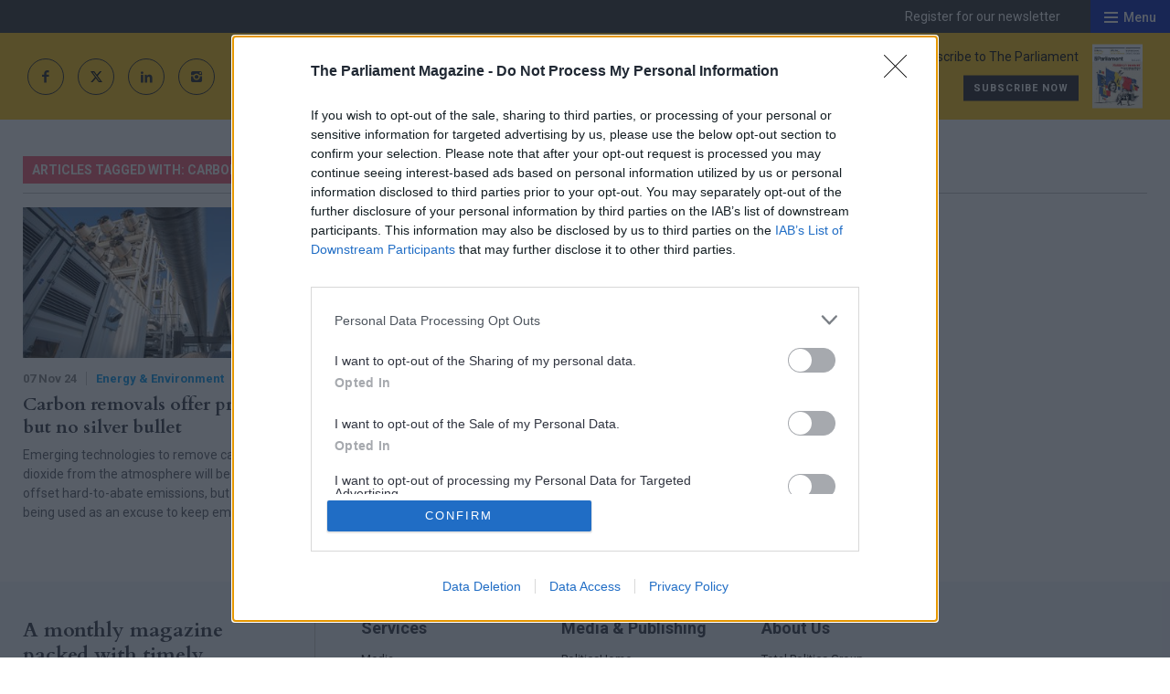

--- FILE ---
content_type: text/html; charset=utf-8
request_url: https://www.theparliamentmagazine.eu/news/tag.htm?filter=801
body_size: 48074
content:
<!doctype html>
<html lang="en" class="no-js">
<head><!-- InMobi Choice. Consent Manager Tag v3.0 (for TCF 2.2) -->
<script type="text/javascript" async=true>
(function() {
  var host = window.location.hostname;
  var element = document.createElement('script');
  var firstScript = document.getElementsByTagName('script')[0];
  var url = 'https://cmp.inmobi.com'
    .concat('/choice/', '1C3fJ9awG115y', '/', host, '/choice.js?tag_version=V3');
  var uspTries = 0;
  var uspTriesLimit = 3;
  element.async = true;
  element.type = 'text/javascript';
  element.src = url;

  firstScript.parentNode.insertBefore(element, firstScript);

  function makeStub() {
    var TCF_LOCATOR_NAME = '__tcfapiLocator';
    var queue = [];
    var win = window;
    var cmpFrame;

    function addFrame() {
      var doc = win.document;
      var otherCMP = !!(win.frames[TCF_LOCATOR_NAME]);

      if (!otherCMP) {
        if (doc.body) {
          var iframe = doc.createElement('iframe');

          iframe.style.cssText = 'display:none';
          iframe.name = TCF_LOCATOR_NAME;
          doc.body.appendChild(iframe);
        } else {
          setTimeout(addFrame, 5);
        }
      }
      return !otherCMP;
    }

    function tcfAPIHandler() {
      var gdprApplies;
      var args = arguments;

      if (!args.length) {
        return queue;
      } else if (args[0] === 'setGdprApplies') {
        if (
          args.length > 3 &&
          args[2] === 2 &&
          typeof args[3] === 'boolean'
        ) {
          gdprApplies = args[3];
          if (typeof args[2] === 'function') {
            args[2]('set', true);
          }
        }
      } else if (args[0] === 'ping') {
        var retr = {
          gdprApplies: gdprApplies,
          cmpLoaded: false,
          cmpStatus: 'stub'
        };

        if (typeof args[2] === 'function') {
          args[2](retr);
        }
      } else {
        if(args[0] === 'init' && typeof args[3] === 'object') {
          args[3] = Object.assign(args[3], { tag_version: 'V3' });
        }
        queue.push(args);
      }
    }

    function postMessageEventHandler(event) {
      var msgIsString = typeof event.data === 'string';
      var json = {};

      try {
        if (msgIsString) {
          json = JSON.parse(event.data);
        } else {
          json = event.data;
        }
      } catch (ignore) {}

      var payload = json.__tcfapiCall;

      if (payload) {
        window.__tcfapi(
          payload.command,
          payload.version,
          function(retValue, success) {
            var returnMsg = {
              __tcfapiReturn: {
                returnValue: retValue,
                success: success,
                callId: payload.callId
              }
            };
            if (msgIsString) {
              returnMsg = JSON.stringify(returnMsg);
            }
            if (event && event.source && event.source.postMessage) {
              event.source.postMessage(returnMsg, '*');
            }
          },
          payload.parameter
        );
      }
    }

    while (win) {
      try {
        if (win.frames[TCF_LOCATOR_NAME]) {
          cmpFrame = win;
          break;
        }
      } catch (ignore) {}

      if (win === window.top) {
        break;
      }
      win = win.parent;
    }
    if (!cmpFrame) {
      addFrame();
      win.__tcfapi = tcfAPIHandler;
      win.addEventListener('message', postMessageEventHandler, false);
    }
  };

  makeStub();

  function makeGppStub() {
    const CMP_ID = 10;
    const SUPPORTED_APIS = [
      '2:tcfeuv2',
      '6:uspv1',
      '7:usnatv1',
      '8:usca',
      '9:usvav1',
      '10:uscov1',
      '11:usutv1',
      '12:usctv1'
    ];

    window.__gpp_addFrame = function (n) {
      if (!window.frames[n]) {
        if (document.body) {
          var i = document.createElement("iframe");
          i.style.cssText = "display:none";
          i.name = n;
          document.body.appendChild(i);
        } else {
          window.setTimeout(window.__gpp_addFrame, 10, n);
        }
      }
    };
    window.__gpp_stub = function () {
      var b = arguments;
      __gpp.queue = __gpp.queue || [];
      __gpp.events = __gpp.events || [];

      if (!b.length || (b.length == 1 && b[0] == "queue")) {
        return __gpp.queue;
      }

      if (b.length == 1 && b[0] == "events") {
        return __gpp.events;
      }

      var cmd = b[0];
      var clb = b.length > 1 ? b[1] : null;
      var par = b.length > 2 ? b[2] : null;
      if (cmd === "ping") {
        clb(
          {
            gppVersion: "1.1", // must be “Version.Subversion”, current: “1.1”
            cmpStatus: "stub", // possible values: stub, loading, loaded, error
            cmpDisplayStatus: "hidden", // possible values: hidden, visible, disabled
            signalStatus: "not ready", // possible values: not ready, ready
            supportedAPIs: SUPPORTED_APIS, // list of supported APIs
            cmpId: CMP_ID, // IAB assigned CMP ID, may be 0 during stub/loading
            sectionList: [],
            applicableSections: [-1],
            gppString: "",
            parsedSections: {},
          },
          true
        );
      } else if (cmd === "addEventListener") {
        if (!("lastId" in __gpp)) {
          __gpp.lastId = 0;
        }
        __gpp.lastId++;
        var lnr = __gpp.lastId;
        __gpp.events.push({
          id: lnr,
          callback: clb,
          parameter: par,
        });
        clb(
          {
            eventName: "listenerRegistered",
            listenerId: lnr, // Registered ID of the listener
            data: true, // positive signal
            pingData: {
              gppVersion: "1.1", // must be “Version.Subversion”, current: “1.1”
              cmpStatus: "stub", // possible values: stub, loading, loaded, error
              cmpDisplayStatus: "hidden", // possible values: hidden, visible, disabled
              signalStatus: "not ready", // possible values: not ready, ready
              supportedAPIs: SUPPORTED_APIS, // list of supported APIs
              cmpId: CMP_ID, // list of supported APIs
              sectionList: [],
              applicableSections: [-1],
              gppString: "",
              parsedSections: {},
            },
          },
          true
        );
      } else if (cmd === "removeEventListener") {
        var success = false;
        for (var i = 0; i < __gpp.events.length; i++) {
          if (__gpp.events[i].id == par) {
            __gpp.events.splice(i, 1);
            success = true;
            break;
          }
        }
        clb(
          {
            eventName: "listenerRemoved",
            listenerId: par, // Registered ID of the listener
            data: success, // status info
            pingData: {
              gppVersion: "1.1", // must be “Version.Subversion”, current: “1.1”
              cmpStatus: "stub", // possible values: stub, loading, loaded, error
              cmpDisplayStatus: "hidden", // possible values: hidden, visible, disabled
              signalStatus: "not ready", // possible values: not ready, ready
              supportedAPIs: SUPPORTED_APIS, // list of supported APIs
              cmpId: CMP_ID, // CMP ID
              sectionList: [],
              applicableSections: [-1],
              gppString: "",
              parsedSections: {},
            },
          },
          true
        );
      } else if (cmd === "hasSection") {
        clb(false, true);
      } else if (cmd === "getSection" || cmd === "getField") {
        clb(null, true);
      }
      //queue all other commands
      else {
        __gpp.queue.push([].slice.apply(b));
      }
    };
    window.__gpp_msghandler = function (event) {
      var msgIsString = typeof event.data === "string";
      try {
        var json = msgIsString ? JSON.parse(event.data) : event.data;
      } catch (e) {
        var json = null;
      }
      if (typeof json === "object" && json !== null && "__gppCall" in json) {
        var i = json.__gppCall;
        window.__gpp(
          i.command,
          function (retValue, success) {
            var returnMsg = {
              __gppReturn: {
                returnValue: retValue,
                success: success,
                callId: i.callId,
              },
            };
            event.source.postMessage(msgIsString ? JSON.stringify(returnMsg) : returnMsg, "*");
          },
          "parameter" in i ? i.parameter : null,
          "version" in i ? i.version : "1.1"
        );
      }
    };
    if (!("__gpp" in window) || typeof window.__gpp !== "function") {
      window.__gpp = window.__gpp_stub;
      window.addEventListener("message", window.__gpp_msghandler, false);
      window.__gpp_addFrame("__gppLocator");
    }
  };

  makeGppStub();

  var uspStubFunction = function() {
    var arg = arguments;
    if (typeof window.__uspapi !== uspStubFunction) {
      setTimeout(function() {
        if (typeof window.__uspapi !== 'undefined') {
          window.__uspapi.apply(window.__uspapi, arg);
        }
      }, 500);
    }
  };

  var checkIfUspIsReady = function() {
    uspTries++;
    if (window.__uspapi === uspStubFunction && uspTries < uspTriesLimit) {
      console.warn('USP is not accessible');
    } else {
      clearInterval(uspInterval);
    }
  };

  if (typeof window.__uspapi === 'undefined') {
    window.__uspapi = uspStubFunction;
    var uspInterval = setInterval(checkIfUspIsReady, 6000);
  }
})();
</script>
<!-- End InMobi Choice. Consent Manager Tag v3.0 (for TCF 2.2) --><meta charset="utf-8" /><meta http-equiv="X-UA-Compatible" content="IE=edge" /><meta name="language" content="en" /><meta name="generator" content="Isle Interactive Ltd" /><meta name="designer" content="Isle Interactive Ltd" /><meta name="viewport" content="initial-scale=1.0, width=device-width" /><meta name="format-detection" content="telephone=no" /><meta name="application-name" content="The Parliament Magazine" /><meta name="msapplication-TileColor" content="#ffffff" /><meta name="msapplication-config" content="/_img/_favicons/browserconfig.xml" /><meta name="theme-color" content="#ffffff" />
        <meta name="robots" content="index, follow" />
    <meta name="revisit-after" content="14 days" /><link rel="apple-touch-icon" sizes="180x180" href="/_img/_favicons/apple-touch-icon.png" /><link rel="icon" type="image/png" sizes="32x32" href="/_img/_favicons/favicon-32x32.png" /><link rel="icon" type="image/png" sizes="16x16" href="/_img/_favicons/favicon-16x16.png" /><link rel="manifest" href="/_img/_favicons/manifest.json" /><link rel="mask-icon" href="/_img/_favicons/safari-pinned-tab.svg" color="#231f20" /><link rel="shortcut icon" href="/favicon.ico" /><link rel="stylesheet" href="/_styles/core2.css?v14" media="screen" /><link rel="stylesheet" href="/_styles/layout2.css?v28" media="screen" /><link rel="preconnect" href="https://fonts.googleapis.com" /><link rel="preconnect" href="https://fonts.gstatic.com" crossorigin="" />

    <!--<link href="https://fonts.googleapis.com/css2?family=Open+Sans:wght@400;700&amp;family=Playfair+Display:wght@400;700&amp;family=Roboto+Condensed:wght@700&amp;display=swap" rel="stylesheet" />-->

    <link href="https://fonts.googleapis.com/css2?family=Cardo:ital,wght@0,400;0,700;1,400&amp;family=Open+Sans:wght@400;700&amp;family=Roboto:ital,wght@0,400;0,500;0,700;1,400;1,500;1,700&amp;display=swap" rel="stylesheet" />

    <script src="//ajax.googleapis.com/ajax/libs/jquery/2.2.4/jquery.min.js"></script>
    <script>!window.jQuery && document.write('<script src="/_scripts/jquery.js"><\/script>')</script>
    <script src="/_scripts/modernizr.js"></script>
    <script src="/_scripts/core.js?11"></script>
    <script src="/_scripts/plugins.js?2a"></script>

    
    <!-- ADVERTISING - START -->
    <script async src="https://securepubads.g.doubleclick.net/tag/js/gpt.js"></script>
    <script>
        window.googletag = window.googletag || {cmd: []};
    </script>

    <script>
    // define variables to hold gpt slot objects
    var gptSlots = [];
    googletag.pubads().setTargeting("environment","production");
    });
    </script>
    <!-- ADVERTISING - END -->
    
    
	<!-- Google Tag Manager -->
	<script>(function(w,d,s,l,i){w[l]=w[l]||[];w[l].push({'gtm.start':
	new Date().getTime(),event:'gtm.js'});var f=d.getElementsByTagName(s)[0],
	j=d.createElement(s),dl=l!='dataLayer'?'&l='+l:'';j.async=true;j.src=
	'https://www.googletagmanager.com/gtm.js?id='+i+dl;f.parentNode.insertBefore(j,f);
	})(window,document,'script','dataLayer','GTM-WHDKTSQ');</script>
	<!-- End Google Tag Manager -->

    <script type="text/javascript">
    var _elqQ = _elqQ || [];
    _elqQ.push(['elqSetSiteId', '1690315']);
    _elqQ.push(['elqTrackPageView']);
    
    (function () {
        function async_load() {
            var s = document.createElement('script'); s.type = 'text/javascript'; s.async = true;
            s.src = '//img06.en25.com/i/elqCfg.min.js';
            var x = document.getElementsByTagName('script')[0]; x.parentNode.insertBefore(s, x);
        }
        if (window.addEventListener) window.addEventListener('DOMContentLoaded', async_load, false);
        else if (window.attachEvent) window.attachEvent('onload', async_load); 
    })();
</script><script type="text/javascript" src='https://www.google.com/recaptcha/api.js'></script><!-- Poool Tracking -->
<script id="poool-engage" src="https://assets.poool.fr/engage.min.js" async></script>
        <script>
            const script = document.getElementById('poool-engage');
            script.addEventListener('load', function() {
                Engage.init('B7H7E-5SALK-J1YCN-ZNZ63')
                .autoCreate();
            });
</script>
<!-- Poool Tracking End--><script src="https://cdn.p-n.io/pushly-sdk.min.js?domain_key=W6PndT8I8jSyIKDSivrEQYBdUvzu4EXy4W82" async></script>
<script>
  window.PushlySDK = window.PushlySDK || [];
  function pushly() { window.PushlySDK.push(arguments) }
  pushly('load', {
    domainKey: 'W6PndT8I8jSyIKDSivrEQYBdUvzu4EXy4W82',
    sw: '/assets/pushly/pushly-sdk-worker.js'
  });
</script>
<link rel="canonical" href="https://www.theparliamentmagazine.eu/news/tag.htm?filter=801" /><meta name="Description" content="A list of all articles tagged with carbon capture and storage on The Parliament Magazine" /><title>
	Articles tagged with carbon capture and storage on The Parliament Magazine
</title></head>
<body >
    
	<!-- Google Tag Manager (noscript) -->
	<noscript><iframe src="https://www.googletagmanager.com/ns.html?id=GTM-WHDKTSQ"
	height="0" width="0" style="display:none;visibility:hidden"></iframe></noscript>
	<!-- End Google Tag Manager (noscript) -->

    <form method="post" action="/news/tag.htm?filter=801" id="form1">
<div class="aspNetHidden">
<input type="hidden" name="__EVENTTARGET" id="__EVENTTARGET" value="" />
<input type="hidden" name="__EVENTARGUMENT" id="__EVENTARGUMENT" value="" />
<input type="hidden" name="__VIEWSTATE" id="__VIEWSTATE" value="/[base64]" />
</div>

<script type="text/javascript">
//<![CDATA[
var theForm = document.forms['form1'];
if (!theForm) {
    theForm = document.form1;
}
function __doPostBack(eventTarget, eventArgument) {
    if (!theForm.onsubmit || (theForm.onsubmit() != false)) {
        theForm.__EVENTTARGET.value = eventTarget;
        theForm.__EVENTARGUMENT.value = eventArgument;
        theForm.submit();
    }
}
//]]>
</script>


<script src="/WebResource.axd?d=Z6H9xMIlvyL3CntSP0RUQ2RoiZrPLCPNLqj1SwZk_bp3I663kp8bWldCSTkypXZQ5VmtzuTMW06WuULwL-0MnQDq-PJzyWq4-5wHJgsW2cY1&amp;t=638901809280000000" type="text/javascript"></script>


<script src="/ScriptResource.axd?d=YH05l78KeK8eaVTwL8OCmqH87AJXyqNFsxb8JSr2dYTx3O90_kf_o6FS1UiSoMyPht7mB9LYkgHwxs-jdGdHETIdCvPQTjTuKYxdazco3-mxkoijuLVKxa-EQzUpHfvY6dKy15qZB2xH7B9LNA56fZ-1J-PcrlL0MXoP-iI98tQ1&amp;t=32e5dfca" type="text/javascript"></script>
<script src="/ScriptResource.axd?d=mk5b-_CofLPrVExdUD7Fe-eWGk5yCsU42S2HuBk7P_NWXJxFr7tN5PWSXRbIgU8NtU3vnHY17uqPzRdbJs3O6ISdP63yANjFZJcjpYadBFZjmIATiT6w9srdNRraKhmG2pwem0LYLalC_pYN8agQGh9zhvBE8hIIZ4IIX9Eg-V4Wg1efJTmVm-btScZBxwVY0&amp;t=32e5dfca" type="text/javascript"></script>        
        

<header>
    <noscript>
        <div class="msg msgError nojavascript">
            <p>
                This site requires JavaScript for certain functions and interactions to work. Please turn on JavaScript
                for the best possible experience.</p>
        </div>
    </noscript>

       

    <div class="hdr-top">
        <!--<div class="hdr-pDods">
            <a href="http://www.dodsgroup.com/" target="_blank">Part of the DODS Group
                <span>
                    <img src="/_img/icons/dods_icon_white.svg"
                        alt="DODS Group Logo">
                </span>
            </a>
        </div>-->
        <div class="hdr-topRight">
            <div  class="hdr-register">
                <a href="/more/newsletter-registration.htm" class="hdr-reg">Register for our newsletter</a>
            </div>
            <div class="burger">
                <div class="hamburger">
                    <span></span>
                </div>
                <div class="b-label">Menu</div>
            </div>
        </div>
    </div>

    <div class="hdr-main">
        <div class="hdr-social">
            <a href="http://www.facebook.com/TheParliamentMagazine/" target="_blank" class="icon icon--facebook"></a>
            <a href="https://x.com/parlimag" target="_blank" class="icon icon--x">
                <svg xmlns="http://www.w3.org/2000/svg" shape-rendering="geometricPrecision" text-rendering="geometricPrecision" image-rendering="optimizeQuality" fill-rule="evenodd" clip-rule="evenodd" viewBox="0 0 512 462.799"><path fill-rule="nonzero" d="M403.229 0h78.506L310.219 196.04 512 462.799H354.002L230.261 301.007 88.669 462.799h-78.56l183.455-209.683L0 0h161.999l111.856 147.88L403.229 0zm-27.556 415.805h43.505L138.363 44.527h-46.68l283.99 371.278z"/></svg>
            </a>
            <a href="https://www.linkedin.com/company/the-parliament-magazine/" target="_blank" class="icon icon--linkedIn"></a>
            <a href="https://www.instagram.com/theparliamentmagazineeu/" target="_blank" class="icon icon--instagram"></a>
        </div>
        <a href="/" class="logo hideText">The Parliament Magazine</a>
        <div  class="hdr-promo">
            <div class="promo-text">
   <p class="oswald">Subscribe to The Parliament</p>
   <a href="https://www.tpgroupshop.com/store/products,the-parliament_21.htm" target="_blank" class="btn btn--dark btn--xsmall" >Subscribe now</a>
</div>
<div class="promo-img">
  <img alt="Subscribe now" src="/ugc-1/uploads/pageblocks/16155/30d662e0c6384b91193ee42d95a053cf.jpeg">
</div>


        </div>
    </div>

    <div class="hdr-nav">

        <div class="nav-main">
            <nav class="menu">
                <ul><li><a href="/eu-institutions.htm" title="EU Institutions"><span>EU Institutions</span></a></li><li><a href="/member-states.htm" title="Member States"><span>Member States</span></a></li><li><a href="/foreign-and-security-policy.htm" title="Foreign &amp; Security Policy"><span>Foreign & Security Policy</span></a></li><li><a href="/economics.htm" title="Economics"><span>Economics</span></a></li><li><a href="/technology.htm" title="Technology"><span>Technology</span></a></li><li><a href="/energy-and-environment.htm" title="Energy &amp; Environment"><span>Energy & Environment</span></a></li><li class="navDisableClick navMobToggle liHasChildren"><a href="/more.htm" title="More"><span>More</span></a><ul><li><a href="/more/about-us.htm" title="About The Parliament Magazine  | The Parliament Magazine"><span>About</span></a></li><li><a href="/magazine.htm" title="Print magazine"><span>Print magazine</span></a></li><li><a href="/more/newsletter-registration.htm" title="Newsletters &amp; Registration  | The Parliament Magazine"><span>Newsletter</span></a></li><li><a href="https://events.theparliamentmagazine.eu/" title="Events"><span>Events</span></a></li><li><a href="/more/training.htm" title="Professional Development Training"><span>Training</span></a></li><li><a href="/more/commercial-opportunities.htm" title="Commercial Opportunities  | The Parliament Magazine"><span>Commercial Opportunities</span></a></li><li><a href="/more/become-a-member.htm" title="Become a PM+ Member"><span>Become a PM+ Member</span></a></li><li><a href="/members/directory.htm" title="Members Directory"><span>Members Directory</span></a></li><li><a href="/more/guide-to-the-danish-presidency-of-the-council-of-the-eu.htm" title="Guide to the Danish Presidency of the Council of the EU"><span>Guide to the Danish Presidency of the Council of the EU</span></a></li><li><a href="/more/policy-report-is-the-green-deal-turning-grey-.htm" title="Policy report: Is the Green Deal turning grey?"><span>Policy report: Is the Green Deal turning grey?</span></a></li></ul></li></ul>
            </nav>
            <div class="nav-search icon icon--search"><span>Search</span></div>
        </div>

        
            <div class="nav-sub">
                <nav class="greedy-nav">
                    <ul><li class="noSub"><a href="/news.htm" title="News | The Parliament Magazine"><span>News analysis</span></a></li><li><a href="/features.htm" title="Features"><span>Feature</span></a></li><li><a href="/q-a.htm" title="Q+A"><span>Q+A</span></a></li><li><a href="/opinion.htm" title="Opinion | The Parliament Magazine"><span>Opinion</span></a></li><li><a href="/more/newsletter-registration.htm" title="Newsletters &amp; Registration  | The Parliament Magazine"><span>Newsletter</span></a></li></ul>
                    <ul class="hidden-links hidden"></ul>
                    <div class="gn-more">
                        <span class="icon icon--minusSlim">More</span>
                    </div>
                </nav>
            </div>
        

        <div class="nav-bottom">
            <div class="nav-social">
                <p>Follow us:</p>
                <a href="https://x.com/parlimag" target="_blank" class="icon icon--x">
                    <svg xmlns="http://www.w3.org/2000/svg" shape-rendering="geometricPrecision" text-rendering="geometricPrecision" image-rendering="optimizeQuality" fill-rule="evenodd" clip-rule="evenodd" viewBox="0 0 512 462.799"><path fill-rule="nonzero" d="M403.229 0h78.506L310.219 196.04 512 462.799H354.002L230.261 301.007 88.669 462.799h-78.56l183.455-209.683L0 0h161.999l111.856 147.88L403.229 0zm-27.556 415.805h43.505L138.363 44.527h-46.68l283.99 371.278z"/></svg>
                </a>
                <a href="https://www.facebook.com/PoliticsHomeUK/" target="_blank" class="icon icon--facebook"></a>
                <a href="https://www.linkedin.com/company/the-parliament-magazine/" target="_blank" class="icon icon--linkedIn"></a>
                <a href="https://www.instagram.com/theparliamentmagazineeu/" target="_blank" class="icon icon--instagram"></a>
            </div>
        </div>

    </div>

</header>

<div class="sticky-header clearFix">
    <a class="logo-sticky" href="/">
        <img src="/_img/logo_the_parliament_white.svg" />
    </a>
    <nav class="sticky-nav">
        <ul><li><a href="/eu-institutions.htm" title="EU Institutions"><span>EU Institutions</span></a></li><li><a href="/member-states.htm" title="Member States"><span>Member States</span></a></li><li><a href="/foreign-and-security-policy.htm" title="Foreign &amp; Security Policy"><span>Foreign & Security Policy</span></a></li><li><a href="/economics.htm" title="Economics"><span>Economics</span></a></li><li><a href="/technology.htm" title="Technology"><span>Technology</span></a></li><li><a href="/energy-and-environment.htm" title="Energy &amp; Environment"><span>Energy & Environment</span></a></li><li class="navDisableClick navMobToggle liHasChildren"><a href="/more.htm" title="More"><span>More</span></a><ul><li><a href="/more/about-us.htm" title="About The Parliament Magazine  | The Parliament Magazine"><span>About</span></a></li><li><a href="/magazine.htm" title="Print magazine"><span>Print magazine</span></a></li><li><a href="/more/newsletter-registration.htm" title="Newsletters &amp; Registration  | The Parliament Magazine"><span>Newsletter</span></a></li><li><a href="https://events.theparliamentmagazine.eu/" title="Events"><span>Events</span></a></li><li><a href="/more/training.htm" title="Professional Development Training"><span>Training</span></a></li><li><a href="/more/commercial-opportunities.htm" title="Commercial Opportunities  | The Parliament Magazine"><span>Commercial Opportunities</span></a></li><li><a href="/more/become-a-member.htm" title="Become a PM+ Member"><span>Become a PM+ Member</span></a></li><li><a href="/members/directory.htm" title="Members Directory"><span>Members Directory</span></a></li><li><a href="/more/guide-to-the-danish-presidency-of-the-council-of-the-eu.htm" title="Guide to the Danish Presidency of the Council of the EU"><span>Guide to the Danish Presidency of the Council of the EU</span></a></li><li><a href="/more/policy-report-is-the-green-deal-turning-grey-.htm" title="Policy report: Is the Green Deal turning grey?"><span>Policy report: Is the Green Deal turning grey?</span></a></li></ul></li></ul>
    </nav>
    <div class="sticky-srch"></div>
    <div class="burger">
        <div class="hamburger">
            <span></span>
        </div>
    </div>
</div>

<div class="search-overlay">
    <div id="hdr_pnlSearch" class="hdr-searchBar" onkeypress="javascript:return WebForm_FireDefaultButton(event, &#39;hdr_btnSearch&#39;)">
	
        <input name="ctl00$hdr$txtSearch" type="text" id="hdr_txtSearch" class="text sb-keyword" placeholder="Enter keyword/s" />
        <input type="submit" name="ctl00$hdr$btnSearch" value="Search" id="hdr_btnSearch" class="btn btn--medium sb-btn" />
    
</div>
    <span class="search-close icon icon--close"></span>
</div>
        
    
    

<main>
    <div class="template template--1col ">
        


        
        <div class="main-content">
            <div class="container">
                



<div class="row  row--hasTitle">
    
        <div class="news-title">
            <span class="nt-cat h6">Articles tagged with: carbon capture and storage</span>
        </div>
    
    <div class="news-list news-list--x4 "><div class="news-item">
    <div class="ni-image">
        <a href="/news/article/carbon-removals-offer-promise-but-no-silver-bullet">
           
            <img data-src="/siteimg/list-x-four/ugc-1/fullnews/news/24807/24535_original.jpg" class=" lazyload" alt="Carbon removals offer promise but no silver bullet">
           
            
        </a>
    </div>
    <div class="ni-content">
        <div class="ni-meta">
            <span class="ni-date">07 Nov 24</span>
            <span class="ni-cat"><a href="/energy-and-environment.htm">Energy & Environment</a></span>
        </div>
        <div class="ni-title h4">
            <a href="/news/article/carbon-removals-offer-promise-but-no-silver-bullet">Carbon removals offer promise but no silver bullet</a>
        </div>
        
        <div class="ni-desc">
            <a href="/news/article/carbon-removals-offer-promise-but-no-silver-bullet">
                Emerging technologies to remove carbon dioxide from the atmosphere will be crucial to offset hard-to-abate emissions, but they risk being used as an excuse to keep emitting. 
            </a>
        </div>
       
    </div>
</div><div class="news-item">
    <div class="ni-image">
        <a href="/news/article/capturing-the-potential">
           
            
        </a>
    </div>
    <div class="ni-content">
        <div class="ni-meta">
            <span class="ni-date">14 Jun 21</span>
            
        </div>
        <div class="ni-title h4">
            <a href="/news/article/capturing-the-potential">Carbon Capture & Use technologies: Capturing the potential</a>
        </div>
        
        <div class="ni-desc">
            <a href="/news/article/capturing-the-potential">
                If Europe wants to achieve its climate targets, we must explore all scientific and technological options - including carbon capture and use technologies, writes Álvaro Amaro.
            </a>
        </div>
       
    </div>
</div><div class="news-item">
    <div class="ni-image">
        <a href="/news/article/ccs-why-it-can-only-be-a-transition-technology">
           
            
        </a>
    </div>
    <div class="ni-content">
        <div class="ni-meta">
            <span class="ni-date">30 Jul 20</span>
            
        </div>
        <div class="ni-title h4">
            <a href="/news/article/ccs-why-it-can-only-be-a-transition-technology">CCS: why it can only be a transition technology</a>
        </div>
        
        <div class="ni-desc">
            <a href="/news/article/ccs-why-it-can-only-be-a-transition-technology">
                Carbon capture, storage and utilisation technologies can help Europe’s industries decarbonise, but they should not be seen as a holy grail for achieving climate neutrality, writes Jens Geier.
            </a>
        </div>
       
    </div>
</div></div>



</div>
            </div>
        </div>
    </div>
</main>
    
        
        

<footer>
    <div class="container">
        <div class="ftr-col ftr-col--left clearFix">

            <div class="ftr-subsWrap">
                <div class="h3">A monthly magazine packed with timely features, news analyses and opinion articles on EU policy.</div>
                <div class="ftr-subs">
                    <a class="clearFix" href="https://www.tpgroupshop.com/store/products,the-parliament_21.htm" target="_blank">
                        <div class="ftrs-img">
                            <img class="lazyload" data-src="/ugc-1/uploads/pageblocks/16154/4f456cd7fa294ab47411995370bc2d78.jpeg" alt="Subscribe" >
                        </div>
                        <div class="ftrs-text">
                            <p><strong>Subscribe to The Parliament</strong></p>

                            <p><span class="btn btn--yellow btn--xsmall">Subscribe now</span></p>
                        </div>
                    </a>
                </div>


            </div>

            <div class="ftr-social">
                <div class="h3 nato">Follow us</div>
                <a href="http://www.twitter.com/parlimag" target="_blank" class="icon icon--x">
                  <svg xmlns="http://www.w3.org/2000/svg" shape-rendering="geometricPrecision" text-rendering="geometricPrecision" image-rendering="optimizeQuality" fill-rule="evenodd" clip-rule="evenodd" viewBox="0 0 512 462.799"><path fill-rule="nonzero" d="M403.229 0h78.506L310.219 196.04 512 462.799H354.002L230.261 301.007 88.669 462.799h-78.56l183.455-209.683L0 0h161.999l111.856 147.88L403.229 0zm-27.556 415.805h43.505L138.363 44.527h-46.68l283.99 371.278z"/></svg>
                </a>
                <a href="https://www.linkedin.com/company/the-parliament-magazine/" target="_blank" class="icon icon--linkedIn"></a>
            </div>

            <div class="ftr-copyWrap">
                <p>Registered in England & Wales under No. 07291783</p>
                <p>&copy; Political Holdings Limited <script>document.write(new Date().getFullYear());</script></p>

            </div>
        </div>
        <div class="ftr-col ftr-col--right clearFix flx flx--wr">
            <!-- 
              <div class="ftr-subcol ftr-subcol--1">
                <div class="h5 sans">Quick Links</div>
                <ul>
	<li><a href="/">Home</a></li>
	<li><a href="/news.htm">News</a></li>
	<li><a href="/opinion.htm">Opinion</a></li>
	<li><a href="/interviews.htm">Interviews</a></li>
	<li><a href="/pm-plus.htm">PM+</a></li>
	<li><a href="/pm-plus.htm">Policy</a></li>
	<li><a href="/magazine.htm">Magazine</a></li>
	<li><a href="/events.htm">Events</a></li>
	<li><a href="/more/commercial-opportunities.htm">Commercial Opportunities</a></li>
</ul>

                <span class="icon icon--chevDown"></span>
            </div> 
            -->
            <div class="ftr-subcol  ftr-subcol--1">
                <div class="h5 sans">Services</div>
                <ul>
	<li><a href="https://www.totalpolitics.com/media/" target="_blank">Media</a></li>
	<li><a href="https://www.totalpolitics.com/events/" target="_blank">Events</a></li>
	<li><a href="https://www.totalpolitics.com/training/" target="_blank">Training</a></li>
</ul>

                <span class="icon icon--chevDown"></span>
            </div>
            <div class="ftr-subcol ftr-subcol--1">
                <div class="h5 sans">Media & Publishing</div>
                <ul>
	<li><a href="https://www.politicshome.com/" target="_blank">PoliticsHome</a></li>
	<li><a href="http://www.holyrood.com" target="_blank">Holyrood</a></li>
	<li><a href="https://www.civilserviceworld.com/" target="_blank">Civil Service World</a></li>
	<li><a href="https://www.politicshome.com/thehouse" target="_blank">The House Magazine</a></li>
	<li><a href="http://www.publictechnology.net/" target="_blank">PublicTechnology</a></li>
	<li><a href="http://www.trainingjournal.com" target="_blank">Training Journal</a></li>
	<li><a href="https://www.tpgroupshop.com/" target="_blank">Subscribe to Total Politics media titles</a></li>
</ul>

                <span class="icon icon--chevDown"></span>
            </div>
			<div class="ftr-subcol ftr-subcol--1 ftr-subcol--last">
                <div class="h5 sans">About Us</div>
                <ul>
	<li><a href="https://www.totalpolitics.com/" target="_blank">Total Politics Group</a></li>
	<li><a href="https://www.totalpolitics.com/docs/privacy-policy.pdf" target="_blank">Privacy Policy</a></li>
	<li><a href="https://www.totalpolitics.com/docs/Website_Terms_and_Conditions_of_Use.pdf" target="_blank">Terms &amp;&nbsp;Conditions</a></li>
</ul>


                <span class="icon icon--chevDown"></span>
            </div>
            <!--<div class="ftr-subcol ftr-subcol--1">
                <div class="h5 sans">Dods Events</div>
                
                <span class="icon icon--chevDown"></span>
            </div>-->
            <!--<div class="ftr-subcol ftr-subcol--1 ftr-subcol--last">
                <div class="h5 sans">Partnership Events</div>
                
                <span class="icon icon--chevDown"></span>
            </div>-->
        </div>
    </div>
</footer>

<!--Skin Ad Unit-->



        <script type="text/javascript">
//<![CDATA[
Sys.WebForms.PageRequestManager._initialize('ctl00$ajax', 'form1', [], [], [], 90, 'ctl00');
//]]>
</script>

        

<!-- Hotjar Tracking Code for https://www.theparliamentmagazine.eu/ --><script>
    (function(h,o,t,j,a,r){
        h.hj=h.hj||function(){(h.hj.q=h.hj.q||[]).push(arguments)};
        h._hjSettings={hjid:1499290,hjsv:6};
        a=o.getElementsByTagName('head')[0];
        r=o.createElement('script');r.async=1;
        r.src=t+h._hjSettings.hjid+j+h._hjSettings.hjsv;
        a.appendChild(r);
    })(window,document,'https://static.hotjar.com/c/hotjar-','.js?sv=');
</script>

<script type="text/javascript"> _linkedin_partner_id = "1282260"; window._linkedin_data_partner_ids = window._linkedin_data_partner_ids || []; window._linkedin_data_partner_ids.push(_linkedin_partner_id); </script><script type="text/javascript"> (function(){var
 s = document.getElementsByTagName("script")[0]; var b = document.createElement("script"); b.type = "text/javascript";b.async = true; b.src = "https://snap.licdn.com/li.lms-analytics/insight.min.js";
 s.parentNode.insertBefore(b, s);})(); </script><noscript> <img height="1" width="1" style="display:none;" alt="" src="https://px.ads.linkedin.com/collect/?pid=1282260&fmt=gif"
 /> </noscript>

<script async type="text/javascript">
    // Wait for TCF consent before refreshing ads
    function checkConsentAndRefreshAds() {
        if (typeof (window.__tcfapi) !== 'function') {
            setTimeout(checkConsentAndRefreshAds, 250);
            return;
        }

        // Initial check for consent
        __tcfapi('getTCData', 2, function (tcData, success) {
            if (!success || tcData.cmpStatus != "loaded") {
                setTimeout(checkConsentAndRefreshAds, 250);
                return;
            }

            if (tcData.eventStatus === 'tcloaded' || tcData.eventStatus === 'useractioncomplete') {
                refreshAds();
            }
        });

        // Add an event listener for consent changes
        __tcfapi('addEventListener', 2, function (tcData, success) {
            if (success && (tcData.eventStatus === 'useractioncomplete' || tcData.eventStatus === 'cmpuishown')) {
                refreshAds();
            }
        });
    }

    // Function to refresh ads
    function refreshAds() {
        googletag.cmd.push(function () {
            googletag.pubads().refresh();
        });
    }

    // Initialize the consent check
    checkConsentAndRefreshAds();
</script>
    
<div class="aspNetHidden">

	<input type="hidden" name="__VIEWSTATEGENERATOR" id="__VIEWSTATEGENERATOR" value="90059987" />
</div></form>

    


<form id="Form_Eloqua" method="post" action="https://s438870623.t.eloqua.com/e/f2">
    <input type="hidden" name="elqCustomerGUID" value="">
    <input type="hidden" name="elqCookieWrite" value="0">
</form>


<script type='text/javascript'>
    var _elqQ = _elqQ || [];
    _elqQ.push(['elqSetSiteId', '438870623']);
    _elqQ.push(['elqTrackPageView']);

    (function () {
        function a() {
            var b = document.createElement("script");
            b.type = "text/javascript";
            b.async = !0;
            b.src = "//img.en25.com/i/elqCfg.min.js";
            var a = document.getElementsByTagName("script")[0];
            a.parentNode.insertBefore(b, a)
        }
        window.addEventListener ? window.addEventListener("DOMContentLoaded", a, !1) : window.attachEvent && window.attachEvent("onload", a)
    })();
</script>


<script type='text/javascript'><!--//
    var timerId = null, timeout = 5;
//--></script>

<script type='text/javascript'><!--//
    function WaitUntilCustomerGUIDIsRetrieved() {
        if (!!(timerId)) {
            if (timeout == 0) {
                return;
            }

            if (typeof this.GetElqCustomerGUID === 'function') {
                $('input[name="elqCustomerGUID"]').val(GetElqCustomerGUID());
                return;
            }
            timeout -= 1;
        }
        timerId = setTimeout("WaitUntilCustomerGUIDIsRetrieved()", 500);
        return;
    }
    window.onload = WaitUntilCustomerGUIDIsRetrieved;

    _elqQ.push(['elqGetCustomerGUID']);
//--></script>

    
</body>
</html>

--- FILE ---
content_type: application/javascript
request_url: https://prism.app-us1.com/?a=253344499&u=https%3A%2F%2Fwww.theparliamentmagazine.eu%2Fnews%2Ftag.htm%3Ffilter%3D801
body_size: 123
content:
window.visitorGlobalObject=window.visitorGlobalObject||window.prismGlobalObject;window.visitorGlobalObject.setVisitorId('b89db951-413c-4b00-bd3c-b1c14ba7d1ad', '253344499');window.visitorGlobalObject.setWhitelistedServices('tracking', '253344499');

--- FILE ---
content_type: image/svg+xml
request_url: https://www.theparliamentmagazine.eu/_img/logo_the_parliament.svg
body_size: 3617
content:
<?xml version="1.0" encoding="utf-8"?>
<!-- Generator: Adobe Illustrator 26.5.0, SVG Export Plug-In . SVG Version: 6.00 Build 0)  -->
<svg version="1.1" id="Layer_1" xmlns="http://www.w3.org/2000/svg" xmlns:xlink="http://www.w3.org/1999/xlink" x="0px" y="0px"
	 viewBox="0 0 1666.8 289.1" style="enable-background:new 0 0 1666.8 289.1;" xml:space="preserve">
<style type="text/css">
	.st0{fill:#FFFFFF;}
	.st1{fill:#FDC300;}
</style>
<path class="st1" d="M745.5,66.3l0.6,11.3c-0.2,0.1-0.3,0.1-0.5,0.2l-7.1-8.8l-11,4.2c0,0-0.1-0.1-0.1-0.2l6.4-9.9l-7.7-9.5
	l11.7,3.2l6.6-10.2l0.6,12.1l11.7,3.2L745.5,66.3z"/>
<g>
	<path d="M186.9,95.1V68.8c-7.5,0.5-12.7,5.4-12.7,12.5C174.2,89.7,179.2,93.7,186.9,95.1z"/>
	<path d="M127,245.5H238V42.4H127V245.5z M197.7,52.5v42.8c9.1-1.1,14.7-6.2,14.7-15.1c0-6.1-2.8-9.7-7.2-11.4V53.4
		c10.5,2.2,19.3,11.5,19.3,26.7c0,19.6-13.7,30.6-31.3,30.6c-17.5,0-31.1-11.8-31.1-29.1C162.2,62.6,176.7,52.5,197.7,52.5z
		 M140.6,155.3h30.9V155c-6.2-4.3-9.3-9.1-9.3-17.1c0-12.2,9.2-20.4,22.1-20.4h38.5v15.6h-36.2c-6.3,0-10.8,3.7-10.8,10.2
		c0,6.9,5.5,12,13.6,12h33.5V171h-68.2v22.7h68.2v16.7h-68.2V235h-14V155.3z"/>
	<path d="M399,62.3c-11.9-12.2-29.4-18.9-52.9-18.9h-88.8v202.1h42.4v-73.2h49.8c42.4,0,67.6-25.7,67.6-63.9
		C417.1,89.7,410.3,73.9,399,62.3z M342.2,138.9h-42.4V79h43c20.4,0,32.2,10.7,32.2,29.7C375,127,363.6,138.9,342.2,138.9z"/>
	<path d="M547.4,224v-73.8c0-33.9-17.5-53.4-61.1-53.4c-42.4,0-61.3,22.3-62.5,47.8h34.2c1.1-13.9,9.9-20.4,28-20.4
		c16.1,0,24.3,6.8,24.3,17.2c0,11-11,13-35.1,16.4c-32.2,4.5-58.2,14.7-58.2,46.6c0,28.8,20.9,44.4,50.6,44.4
		c24.9,0,35.3-8.5,42.7-19.5h0.6c0.8,6.5,2.3,13.3,4.5,16.1h37v-1.4C549.1,241.5,547.4,235,547.4,224z M511.2,194.3
		c0,14.1-12.2,27.7-34.2,27.7c-13.6,0-22.6-4.8-22.6-18.4s9.9-18.1,30-22.6c9.6-2.3,20.1-4.5,26.9-8.5V194.3z"/>
	<path d="M605.1,123.7h-0.9v-23.2h-37v145h38.4v-70.7c0-30.5,18.1-43.8,43.3-41.3h0.9V99.9c-2.3-0.9-4.8-1.1-9.1-1.1
		C623.7,98.8,613.8,107.2,605.1,123.7z"/>
	<rect x="666" y="43.4" width="38.5" height="202.1"/>
	<path d="M909.1,224v-73.8c0-33.9-17.5-53.4-61.1-53.4c-42.4,0-61.3,22.3-62.5,47.8h34.2c1.1-13.9,9.9-20.4,28-20.4
		c16.1,0,24.3,6.8,24.3,17.2c0,11-11,13-35.1,16.4c-32.2,4.5-58.2,14.7-58.2,46.6c0,28.8,20.9,44.4,50.6,44.4
		c24.9,0,35.3-8.5,42.7-19.5h0.6c0.8,6.5,2.3,13.3,4.5,16.1h37v-1.4C910.8,241.5,909.1,235,909.1,224z M872.9,194.3
		c0,14.1-12.2,27.7-34.2,27.7c-13.6,0-22.6-4.8-22.6-18.4s9.9-18.1,30-22.6c9.6-2.3,20.1-4.5,26.9-8.5V194.3z"/>
	<path d="M1091.5,96.5c-18.4,0-33.6,9.6-43.5,25.4h-0.6c-7.1-15.3-21.8-25.4-40.1-25.4c-20.1,0-34.2,10.2-42.1,23.5h-0.8v-19.5h-37
		v145h38.5v-84.2c0-19.2,10.5-31.7,26-31.7c14.1,0,22.3,8.5,22.3,24.9v91h38.4v-84.2c0-19.2,9.9-31.7,26-31.7
		c14.1,0,22.3,8.5,22.3,24.9v91h38.4V148C1139.3,116.3,1122.1,96.5,1091.5,96.5z"/>
	<path d="M1226.1,96.5c-42.4,0-71.5,33.4-71.5,76.3c0,43.3,27.1,76.9,75.2,76.9c37.3,0,60.2-21.8,65.6-47.5h-37.9
		c-4.2,11-13,17.8-28,17.8c-21.8,0-34.2-13.9-37-36.2h105.2C1297.7,132.1,1272.8,96.5,1226.1,96.5z M1193.1,157.3
		c3.4-18.9,13.3-31.1,33.6-31.1c17.5,0,29.7,12.7,30.8,31.1H1193.1z"/>
	<path d="M1395.5,96.5c-19.8,0-33.1,8.2-43,23.7h-0.8v-19.8h-37.6v145h38.4v-82.3c0-19.8,12.4-33.4,29.4-33.4
		c16.1,0,25.2,11,25.2,26.6v89.1h38.4v-94.7C1445.5,119.1,1425.5,96.5,1395.5,96.5z"/>
	<path d="M1528.5,217.2c-8.5,0-14.4-3.7-14.4-14.4v-76.9h24.9v-25.4h-24.9V55.2h-37.6v45.2h-20.1v25.4h20.1V211
		c0,27.4,20.6,34.8,39.3,34.8c15.3,0,24-0.6,24-0.6v-28.3C1539.8,216.9,1533.3,217.2,1528.5,217.2z"/>
	<rect x="720.7" y="100.5" width="38.5" height="145"/>
	<path d="M739.9,43.3c-10.6,0-19.2,8.6-19.2,19.2c0,10.6,8.6,19.2,19.2,19.2s19.2-8.6,19.2-19.2C759.2,52,750.6,43.3,739.9,43.3z
		 M746.1,77.6l0,0.8l-0.5-0.6l-7.1-8.8l-11,4.2l-0.3,0.1l0.2-0.3l6.4-9.9l-7.7-9.5l11.7,3.2l6.6-10.2l0.6,12.1l11.7,3.2l-11.4,4.4
		L746.1,77.6z"/>
</g>
</svg>


--- FILE ---
content_type: image/svg+xml
request_url: https://www.theparliamentmagazine.eu/_img/logo_the_parliament_white.svg
body_size: 3608
content:
<?xml version="1.0" encoding="utf-8"?>
<!-- Generator: Adobe Illustrator 26.5.0, SVG Export Plug-In . SVG Version: 6.00 Build 0)  -->
<svg version="1.1" id="Layer_1" xmlns="http://www.w3.org/2000/svg" xmlns:xlink="http://www.w3.org/1999/xlink" x="0px" y="0px"
	 viewBox="0 0 1666.8 289.1" style="enable-background:new 0 0 1666.8 289.1;" xml:space="preserve">
<style type="text/css">
	.st0{fill:#FFFFFF;}
	.st1{fill:#FDC300;}
</style>
<g>
	<path class="st0" d="M186.9,95.1V68.8c-7.5,0.5-12.7,5.4-12.7,12.5C174.2,89.7,179.2,93.7,186.9,95.1z"/>
	<path class="st0" d="M127,245.5H238V42.4H127V245.5z M197.7,52.5v42.8c9.1-1.1,14.7-6.2,14.7-15.1c0-6.1-2.8-9.7-7.2-11.4V53.4
		c10.5,2.2,19.3,11.5,19.3,26.7c0,19.6-13.7,30.6-31.3,30.6c-17.5,0-31.1-11.8-31.1-29.1C162.2,62.6,176.7,52.5,197.7,52.5z
		 M140.6,155.3h30.9V155c-6.2-4.3-9.3-9.1-9.3-17.1c0-12.2,9.2-20.4,22.1-20.4h38.5v15.6h-36.2c-6.3,0-10.8,3.7-10.8,10.2
		c0,6.9,5.5,12,13.6,12h33.5V171h-68.2v22.7h68.2v16.7h-68.2V235h-14V155.3z"/>
	<path class="st0" d="M399,62.3c-11.9-12.2-29.4-18.9-52.9-18.9h-88.8v202.1h42.4v-73.2h49.8c42.4,0,67.6-25.7,67.6-63.9
		C417.1,89.7,410.3,73.9,399,62.3z M342.2,138.9h-42.4V79h43c20.4,0,32.2,10.7,32.2,29.7C375,127,363.6,138.9,342.2,138.9z"/>
	<path class="st0" d="M547.4,224v-73.8c0-33.9-17.5-53.4-61.1-53.4c-42.4,0-61.3,22.3-62.5,47.8h34.2c1.1-13.9,9.9-20.4,28-20.4
		c16.1,0,24.3,6.8,24.3,17.2c0,11-11,13-35.1,16.4c-32.2,4.5-58.2,14.7-58.2,46.6c0,28.8,20.9,44.4,50.6,44.4
		c24.9,0,35.3-8.5,42.7-19.5h0.6c0.8,6.5,2.3,13.3,4.5,16.1h37v-1.4C549.1,241.5,547.4,235,547.4,224z M511.2,194.3
		c0,14.1-12.2,27.7-34.2,27.7c-13.6,0-22.6-4.8-22.6-18.4s9.9-18.1,30-22.6c9.6-2.3,20.1-4.5,26.9-8.5V194.3z"/>
	<path class="st0" d="M605.1,123.7h-0.9v-23.2h-37v145h38.4v-70.7c0-30.5,18.1-43.8,43.3-41.3h0.9V99.9c-2.3-0.9-4.8-1.1-9.1-1.1
		C623.7,98.8,613.8,107.2,605.1,123.7z"/>
	<rect x="666" y="43.4" class="st0" width="38.5" height="202.1"/>
	<path class="st0" d="M909.1,224v-73.8c0-33.9-17.5-53.4-61.1-53.4c-42.4,0-61.3,22.3-62.5,47.8h34.2c1.1-13.9,9.9-20.4,28-20.4
		c16.1,0,24.3,6.8,24.3,17.2c0,11-11,13-35.1,16.4c-32.2,4.5-58.2,14.7-58.2,46.6c0,28.8,20.9,44.4,50.6,44.4
		c24.9,0,35.3-8.5,42.7-19.5h0.6c0.8,6.5,2.3,13.3,4.5,16.1h37v-1.4C910.8,241.5,909.1,235,909.1,224z M872.9,194.3
		c0,14.1-12.2,27.7-34.2,27.7c-13.6,0-22.6-4.8-22.6-18.4s9.9-18.1,30-22.6c9.6-2.3,20.1-4.5,26.9-8.5V194.3z"/>
	<path class="st0" d="M1091.5,96.5c-18.4,0-33.6,9.6-43.5,25.4h-0.6c-7.1-15.3-21.8-25.4-40.1-25.4c-20.1,0-34.2,10.2-42.1,23.5
		h-0.8v-19.5h-37v145h38.5v-84.2c0-19.2,10.5-31.7,26-31.7c14.1,0,22.3,8.5,22.3,24.9v91h38.4v-84.2c0-19.2,9.9-31.7,26-31.7
		c14.1,0,22.3,8.5,22.3,24.9v91h38.4V148C1139.3,116.3,1122.1,96.5,1091.5,96.5z"/>
	<path class="st0" d="M1226.1,96.5c-42.4,0-71.5,33.4-71.5,76.3c0,43.3,27.1,76.9,75.2,76.9c37.3,0,60.2-21.8,65.6-47.5h-37.9
		c-4.2,11-13,17.8-28,17.8c-21.8,0-34.2-13.9-37-36.2h105.2C1297.7,132.1,1272.8,96.5,1226.1,96.5z M1193.1,157.3
		c3.4-18.9,13.3-31.1,33.6-31.1c17.5,0,29.7,12.7,30.8,31.1H1193.1z"/>
	<path class="st0" d="M1395.5,96.5c-19.8,0-33.1,8.2-43,23.7h-0.8v-19.8h-37.6v145h38.4v-82.3c0-19.8,12.4-33.4,29.4-33.4
		c16.1,0,25.2,11,25.2,26.6v89.1h38.4v-94.7C1445.5,119.1,1425.5,96.5,1395.5,96.5z"/>
	<path class="st0" d="M1528.5,217.2c-8.5,0-14.4-3.7-14.4-14.4v-76.9h24.9v-25.4h-24.9V55.2h-37.6v45.2h-20.1v25.4h20.1V211
		c0,27.4,20.6,34.8,39.3,34.8c15.3,0,24-0.6,24-0.6v-28.3C1539.8,216.9,1533.3,217.2,1528.5,217.2z"/>
	<rect x="720.7" y="100.5" class="st0" width="38.5" height="145"/>
	<path class="st0" d="M739.9,43.3c-10.6,0-19.2,8.6-19.2,19.2c0,10.6,8.6,19.2,19.2,19.2s19.2-8.6,19.2-19.2
		C759.2,52,750.6,43.3,739.9,43.3z M746.1,77.6l0,0.8l-0.5-0.6l-7.1-8.8l-11,4.2l-0.3,0.1l0.2-0.3l6.4-9.9l-7.7-9.5l11.7,3.2
		l6.6-10.2l0.6,12.1l11.7,3.2l-11.4,4.4L746.1,77.6z"/>
</g>
</svg>
